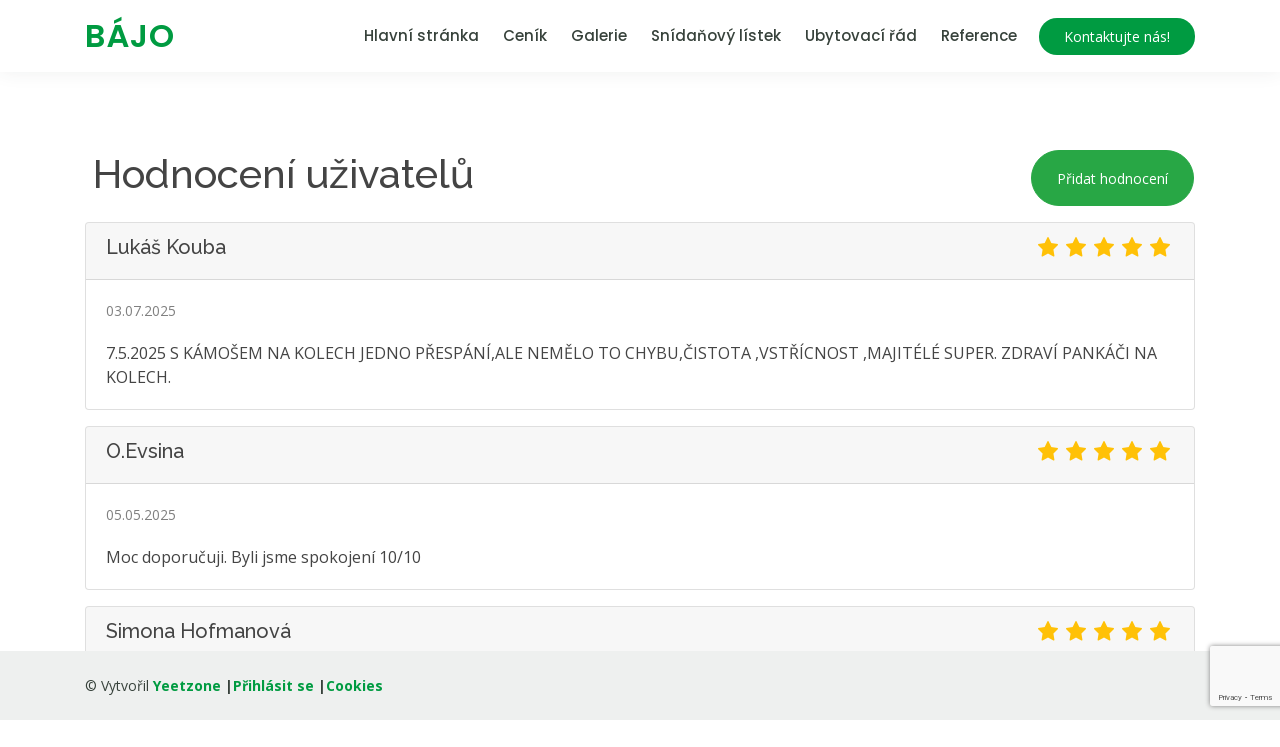

--- FILE ---
content_type: text/html; charset=UTF-8
request_url: https://www.penzionbajo.cz/reference.php
body_size: 2937
content:
 <!DOCTYPE html>
 <html lang="en">

 <head>
     <meta charset="utf-8">
     <meta content="width=device-width, initial-scale=1.0" name="viewport">

     <title>Penzion Bájo</title>
     <meta content="" name="descriptison">
     <meta content="" name="keywords">

     <!-- Favicons -->
     <link href="favicon.png" rel="icon">
     <link href="favicon.png" rel="apple-touch-icon">

     <!-- Google Fonts -->
     <link href="https://fonts.googleapis.com/css?family=Open+Sans:300,300i,400,400i,600,600i,700,700i|Raleway:300,300i,400,400i,500,500i,600,600i,700,700i|Poppins:300,300i,400,400i,500,500i,600,600i,700,700i" rel="stylesheet">

     <!-- Vendor CSS Files -->
     <link href="assets/vendor/bootstrap/css/bootstrap.min.css" rel="stylesheet">
     <link href="assets/vendor/icofont/icofont.min.css" rel="stylesheet">
     <link href="assets/vendor/boxicons/css/boxicons.min.css" rel="stylesheet">
     <link href="assets/vendor/remixicon/remixicon.css" rel="stylesheet">
     <link href="assets/vendor/owl.carousel/assets/owl.carousel.min.css" rel="stylesheet">
     <link href="assets/vendor/animate.css/animate.min.css" rel="stylesheet">
     <link href="assets/vendor/aos/aos.css" rel="stylesheet">
     <link rel="stylesheet" href="https://cdn.jsdelivr.net/npm/bootstrap-icons@1.5.0/font/bootstrap-icons.css">
     <script src="https://www.google.com/recaptcha/api.js?render=6LfoiJUpAAAAAAWBrX-_LM31_sfrZsu7w71kpWNc"></script>

     <!-- Template Main CSS File -->
     <link href="assets/css/style.css" rel="stylesheet">

 </head>

 <body>

 <!-- ======= Header ======= -->
 <header id="header" class="fixed-top">
     <div class="container d-flex align-items-center">

         <h1 class="logo mr-auto"><a href="index.php">Bájo</a></h1>
         <!-- Uncomment below if you prefer to use an image logo -->
         <!-- <a href="index.php" class="logo mr-auto"><img src="assets/img/logo.png" alt="" class="img-fluid"></a>-->

         <nav class="nav-menu d-none d-lg-block">
             <ul>

                 <li><a class="active" href="index.php">Hlavní stránka</a></li>
                 <li><a class="active" href="cenik.php">Ceník</a></li>
                 <li><a class="active" href="galerie.php">Galerie</a></li>
                 <li><a class="active" href="listek.php">Snídaňový lístek</a></li>
                 <li><a class="active" href="rad.php">Ubytovací řád</a></li>
                 <li><a class="active" href="reference.php">Reference</a></li>
             </ul>
         </nav><!-- .nav-menu -->

         <a href="contactPage.php" class="get-started-btn">Kontaktujte nás!</a>

     </div>
 </header><!-- End Header -->



     <style>
        #footer {
            position: fixed;
            bottom: 0;
            width: 100%; /* Footer height */
        }
    </style>

    <div class="container" style="width: 100%; margin-top: 150px; margin-bottom: 80px">
                    <div class="row d-flex justify-content-between mb-3 ml-2">
                <h1>Hodnocení uživatelů</h1>
                <button style="border-radius: 50px; font-size:14px; padding: 6px 25px;" type="button" id="add-reference"
                        class="btn btn-success mr-3">Přidat hodnocení
                </button>
            </div>
                        <form id="referenceForm" action="addReference.php" method="post" class="mb-5 noneVisible">
            <div class="form-row mb-1">
                <div class="col-12">
                    <label for="name" style="display: none"></label>
                    <input type="text" required name="name" id="name" class="form-control" placeholder="Jméno">
                </div>
            </div>
            <div class="form-row mb-1">
                <div>
                    <label for="stars" style="display: none"></label>
                    <input type="number" name="stars" id="stars" class="form-control" value="0" style="display: none">
                </div>
                <div class="col-9 d-flex justify-content-start text-warning" id="showStars">
                    <i class="bi bi-star p-1" style="font-size: 30px" id="star1"></i>
                    <i class="bi bi-star p-1" style="font-size: 30px" id="star2"></i>
                    <i class="bi bi-star p-1" style="font-size: 30px" id="star3"></i>
                    <i class="bi bi-star p-1" style="font-size: 30px" id="star4"></i>
                    <i class="bi bi-star p-1" style="font-size: 30px" id="star5"></i>
                </div>
            </div>

            <div class="form-row">
                <div class="form-group col-12">
                    <label for="message" style="display: none"></label>
                    <textarea style="resize: none" name="message" class="form-control" id="message" rows="3"
                              placeholder="Zpráva"></textarea>
                </div>
            </div>
            <div class="row d-fle justify-content-center">
                <button style="border-radius: 50px; font-size:14px; padding: 6px 25px;" type="button" id="send" class="btn btn-success" onclick="onClick(event)">Odeslat</button>

            </div>
            <script>
                function onClick(e) {
                    console.log("XDDD")
                    e.preventDefault();
                    grecaptcha.ready(function() {
                        grecaptcha.execute('6LfoiJUpAAAAAAWBrX-_LM31_sfrZsu7w71kpWNc', {action: 'submit'}).then(function(token) {
                            var form = document.getElementById('referenceForm');
                            // Create a hidden input to store the reCAPTCHA token
                            var tokenField = document.createElement('input');
                            tokenField.type = 'hidden';
                            tokenField.name = 'recaptcha_response';
                            tokenField.value = token;
                            form.appendChild(tokenField);

                            form.submit(); // Submit the form now that we have the token
                        });
                    });
                }
            </script>
        </form>
        
    <div class="card mb-3" style="padding-bottom: 0">
        <div class="card-header d-flex justify-content-between">
            <h5 style="display: inline-block" >Lukáš Kouba</h5>
            <h5 style="display: inline-block" class="mb-0 text-warning"><i class="bi bi-star-fill p-1"></i><i class="bi bi-star-fill p-1"></i><i class="bi bi-star-fill p-1"></i><i class="bi bi-star-fill p-1"></i><i class="bi bi-star-fill p-1"></i></h5>
        </div>
        <div class="card-body pb-0">
            <p class="m-0" style="font-size: 14px; color: grey;">03.07.2025</p>
        </div>
        <div class="card-body">
            <p class="card-text">7.5.2025 S KÁMOŠEM NA KOLECH JEDNO PŘESPÁNÍ,ALE NEMĚLO TO CHYBU,ČISTOTA ,VSTŘÍCNOST ,MAJITÉLÉ SUPER. ZDRAVÍ PANKÁČI NA KOLECH.</p>
        </div>
        </hr>

    </div>
    <div class="card mb-3" style="padding-bottom: 0">
        <div class="card-header d-flex justify-content-between">
            <h5 style="display: inline-block" >O.Evsina</h5>
            <h5 style="display: inline-block" class="mb-0 text-warning"><i class="bi bi-star-fill p-1"></i><i class="bi bi-star-fill p-1"></i><i class="bi bi-star-fill p-1"></i><i class="bi bi-star-fill p-1"></i><i class="bi bi-star-fill p-1"></i></h5>
        </div>
        <div class="card-body pb-0">
            <p class="m-0" style="font-size: 14px; color: grey;">05.05.2025</p>
        </div>
        <div class="card-body">
            <p class="card-text">Moc doporučuji. Byli jsme spokojení 10/10</p>
        </div>
        </hr>

    </div>
    <div class="card mb-3" style="padding-bottom: 0">
        <div class="card-header d-flex justify-content-between">
            <h5 style="display: inline-block" >Simona Hofmanová</h5>
            <h5 style="display: inline-block" class="mb-0 text-warning"><i class="bi bi-star-fill p-1"></i><i class="bi bi-star-fill p-1"></i><i class="bi bi-star-fill p-1"></i><i class="bi bi-star-fill p-1"></i><i class="bi bi-star-fill p-1"></i></h5>
        </div>
        <div class="card-body pb-0">
            <p class="m-0" style="font-size: 14px; color: grey;">12. 8. 2024</p>
        </div>
        <div class="card-body">
            <p class="card-text">Naprostá spokojenost a vhodné i pro pejska</p>
        </div>
        </hr>

    </div>
    <div class="card mb-3" style="padding-bottom: 0">
        <div class="card-header d-flex justify-content-between">
            <h5 style="display: inline-block" >Milada Hoffmannová</h5>
            <h5 style="display: inline-block" class="mb-0 text-warning"><i class="bi bi-star-fill p-1"></i><i class="bi bi-star-fill p-1"></i><i class="bi bi-star-fill p-1"></i><i class="bi bi-star-fill p-1"></i><i class="bi bi-star-fill p-1"></i></h5>
        </div>
        <div class="card-body pb-0">
            <p class="m-0" style="font-size: 14px; color: grey;">12. 8. 2024</p>
        </div>
        <div class="card-body">
            <p class="card-text">Mohu říct jenom to nejlepší 😃</p>
        </div>
        </hr>

    </div>
    <div class="card mb-3" style="padding-bottom: 0">
        <div class="card-header d-flex justify-content-between">
            <h5 style="display: inline-block" >Jindřich a Jaroslava Plzeň</h5>
            <h5 style="display: inline-block" class="mb-0 text-warning"><i class="bi bi-star-fill p-1"></i><i class="bi bi-star-fill p-1"></i><i class="bi bi-star-fill p-1"></i><i class="bi bi-star-fill p-1"></i><i class="bi bi-star-fill p-1"></i></h5>
        </div>
        <div class="card-body pb-0">
            <p class="m-0" style="font-size: 14px; color: grey;">28.6. 2023</p>
        </div>
        <div class="card-body">
            <p class="card-text">Perfektní ubytování, čistota, vstřícné a profesionální jednání, milý a lidský přístup. Můžeme vřele doporučit.

 </p>
        </div>
        </hr>

    </div>
    <div class="card mb-3" style="padding-bottom: 0">
        <div class="card-header d-flex justify-content-between">
            <h5 style="display: inline-block" >Zdeňka, Plzeň</h5>
            <h5 style="display: inline-block" class="mb-0 text-warning"><i class="bi bi-star-fill p-1"></i><i class="bi bi-star-fill p-1"></i><i class="bi bi-star-fill p-1"></i><i class="bi bi-star-fill p-1"></i><i class="bi bi-star-fill p-1"></i></h5>
        </div>
        <div class="card-body pb-0">
            <p class="m-0" style="font-size: 14px; color: grey;">8.4. 2021</p>
        </div>
        <div class="card-body">
            <p class="card-text">Absolutni spokojenost. Vse perfektni. Vhodne pro cyklisty (blizke cyklostezky) , cca 10 minut do centra Chebu, kousek do Frantiskovych lazni i okoli. Vrele doporucuji.</p>
        </div>
        </hr>

    </div>    </div>


            <footer id="footer">



                <div class="container d-md-flex py-4">

                    <div class="mr-md-auto text-center text-md-left">
                        <div class="copyright">
                            &copy; Vytvořil  <strong><span><a href="https://www.yeetzone.com" style="color: #009b41;">Yeetzone</a> </span>
                                                                    |<a
                                            href="/login.php" style="color: #009b41;">Přihlásit se</a>
                                                                |<a
                                            href="/cookies.php" style="color: #009b41;">Cookies</a>
                                        </strong>
                        </div>

                    </div>
                </div>
            </footer><!-- End Footer -->

            <a href="#" class="back-to-top"><i class="bx bx-up-arrow-alt"></i></a>
            <div id="preloader"></div>

            <!-- Vendor JS Files -->
            <script src="assets/vendor/jquery/jquery.min.js"></script>
            <script src="assets/vendor/bootstrap/js/bootstrap.bundle.min.js"></script>
            <script src="assets/vendor/php-email-form/validate.js"></script>
            <script src="assets/vendor/waypoints/jquery.waypoints.min.js"></script>
            <script src="assets/vendor/counterup/counterup.min.js"></script>
            <script src="assets/vendor/owl.carousel/owl.carousel.min.js"></script>
            <script src="assets/vendor/aos/aos.js"></script>

            <script id="Cookiebot" src="https://consent.cookiebot.com/uc.js" data-cbid="b9b4cad5-36ee-4690-a924-1982cb760dd0" data-blockingmode="auto" type="text/javascript"></script>

            <!-- Template Main JS File -->
            <script src="assets/js/main.js"></script>

            </body>

            </html>





--- FILE ---
content_type: text/html; charset=utf-8
request_url: https://www.google.com/recaptcha/api2/anchor?ar=1&k=6LfoiJUpAAAAAAWBrX-_LM31_sfrZsu7w71kpWNc&co=aHR0cHM6Ly93d3cucGVuemlvbmJham8uY3o6NDQz&hl=en&v=PoyoqOPhxBO7pBk68S4YbpHZ&size=invisible&anchor-ms=20000&execute-ms=30000&cb=ha2tljta2uw0
body_size: 48647
content:
<!DOCTYPE HTML><html dir="ltr" lang="en"><head><meta http-equiv="Content-Type" content="text/html; charset=UTF-8">
<meta http-equiv="X-UA-Compatible" content="IE=edge">
<title>reCAPTCHA</title>
<style type="text/css">
/* cyrillic-ext */
@font-face {
  font-family: 'Roboto';
  font-style: normal;
  font-weight: 400;
  font-stretch: 100%;
  src: url(//fonts.gstatic.com/s/roboto/v48/KFO7CnqEu92Fr1ME7kSn66aGLdTylUAMa3GUBHMdazTgWw.woff2) format('woff2');
  unicode-range: U+0460-052F, U+1C80-1C8A, U+20B4, U+2DE0-2DFF, U+A640-A69F, U+FE2E-FE2F;
}
/* cyrillic */
@font-face {
  font-family: 'Roboto';
  font-style: normal;
  font-weight: 400;
  font-stretch: 100%;
  src: url(//fonts.gstatic.com/s/roboto/v48/KFO7CnqEu92Fr1ME7kSn66aGLdTylUAMa3iUBHMdazTgWw.woff2) format('woff2');
  unicode-range: U+0301, U+0400-045F, U+0490-0491, U+04B0-04B1, U+2116;
}
/* greek-ext */
@font-face {
  font-family: 'Roboto';
  font-style: normal;
  font-weight: 400;
  font-stretch: 100%;
  src: url(//fonts.gstatic.com/s/roboto/v48/KFO7CnqEu92Fr1ME7kSn66aGLdTylUAMa3CUBHMdazTgWw.woff2) format('woff2');
  unicode-range: U+1F00-1FFF;
}
/* greek */
@font-face {
  font-family: 'Roboto';
  font-style: normal;
  font-weight: 400;
  font-stretch: 100%;
  src: url(//fonts.gstatic.com/s/roboto/v48/KFO7CnqEu92Fr1ME7kSn66aGLdTylUAMa3-UBHMdazTgWw.woff2) format('woff2');
  unicode-range: U+0370-0377, U+037A-037F, U+0384-038A, U+038C, U+038E-03A1, U+03A3-03FF;
}
/* math */
@font-face {
  font-family: 'Roboto';
  font-style: normal;
  font-weight: 400;
  font-stretch: 100%;
  src: url(//fonts.gstatic.com/s/roboto/v48/KFO7CnqEu92Fr1ME7kSn66aGLdTylUAMawCUBHMdazTgWw.woff2) format('woff2');
  unicode-range: U+0302-0303, U+0305, U+0307-0308, U+0310, U+0312, U+0315, U+031A, U+0326-0327, U+032C, U+032F-0330, U+0332-0333, U+0338, U+033A, U+0346, U+034D, U+0391-03A1, U+03A3-03A9, U+03B1-03C9, U+03D1, U+03D5-03D6, U+03F0-03F1, U+03F4-03F5, U+2016-2017, U+2034-2038, U+203C, U+2040, U+2043, U+2047, U+2050, U+2057, U+205F, U+2070-2071, U+2074-208E, U+2090-209C, U+20D0-20DC, U+20E1, U+20E5-20EF, U+2100-2112, U+2114-2115, U+2117-2121, U+2123-214F, U+2190, U+2192, U+2194-21AE, U+21B0-21E5, U+21F1-21F2, U+21F4-2211, U+2213-2214, U+2216-22FF, U+2308-230B, U+2310, U+2319, U+231C-2321, U+2336-237A, U+237C, U+2395, U+239B-23B7, U+23D0, U+23DC-23E1, U+2474-2475, U+25AF, U+25B3, U+25B7, U+25BD, U+25C1, U+25CA, U+25CC, U+25FB, U+266D-266F, U+27C0-27FF, U+2900-2AFF, U+2B0E-2B11, U+2B30-2B4C, U+2BFE, U+3030, U+FF5B, U+FF5D, U+1D400-1D7FF, U+1EE00-1EEFF;
}
/* symbols */
@font-face {
  font-family: 'Roboto';
  font-style: normal;
  font-weight: 400;
  font-stretch: 100%;
  src: url(//fonts.gstatic.com/s/roboto/v48/KFO7CnqEu92Fr1ME7kSn66aGLdTylUAMaxKUBHMdazTgWw.woff2) format('woff2');
  unicode-range: U+0001-000C, U+000E-001F, U+007F-009F, U+20DD-20E0, U+20E2-20E4, U+2150-218F, U+2190, U+2192, U+2194-2199, U+21AF, U+21E6-21F0, U+21F3, U+2218-2219, U+2299, U+22C4-22C6, U+2300-243F, U+2440-244A, U+2460-24FF, U+25A0-27BF, U+2800-28FF, U+2921-2922, U+2981, U+29BF, U+29EB, U+2B00-2BFF, U+4DC0-4DFF, U+FFF9-FFFB, U+10140-1018E, U+10190-1019C, U+101A0, U+101D0-101FD, U+102E0-102FB, U+10E60-10E7E, U+1D2C0-1D2D3, U+1D2E0-1D37F, U+1F000-1F0FF, U+1F100-1F1AD, U+1F1E6-1F1FF, U+1F30D-1F30F, U+1F315, U+1F31C, U+1F31E, U+1F320-1F32C, U+1F336, U+1F378, U+1F37D, U+1F382, U+1F393-1F39F, U+1F3A7-1F3A8, U+1F3AC-1F3AF, U+1F3C2, U+1F3C4-1F3C6, U+1F3CA-1F3CE, U+1F3D4-1F3E0, U+1F3ED, U+1F3F1-1F3F3, U+1F3F5-1F3F7, U+1F408, U+1F415, U+1F41F, U+1F426, U+1F43F, U+1F441-1F442, U+1F444, U+1F446-1F449, U+1F44C-1F44E, U+1F453, U+1F46A, U+1F47D, U+1F4A3, U+1F4B0, U+1F4B3, U+1F4B9, U+1F4BB, U+1F4BF, U+1F4C8-1F4CB, U+1F4D6, U+1F4DA, U+1F4DF, U+1F4E3-1F4E6, U+1F4EA-1F4ED, U+1F4F7, U+1F4F9-1F4FB, U+1F4FD-1F4FE, U+1F503, U+1F507-1F50B, U+1F50D, U+1F512-1F513, U+1F53E-1F54A, U+1F54F-1F5FA, U+1F610, U+1F650-1F67F, U+1F687, U+1F68D, U+1F691, U+1F694, U+1F698, U+1F6AD, U+1F6B2, U+1F6B9-1F6BA, U+1F6BC, U+1F6C6-1F6CF, U+1F6D3-1F6D7, U+1F6E0-1F6EA, U+1F6F0-1F6F3, U+1F6F7-1F6FC, U+1F700-1F7FF, U+1F800-1F80B, U+1F810-1F847, U+1F850-1F859, U+1F860-1F887, U+1F890-1F8AD, U+1F8B0-1F8BB, U+1F8C0-1F8C1, U+1F900-1F90B, U+1F93B, U+1F946, U+1F984, U+1F996, U+1F9E9, U+1FA00-1FA6F, U+1FA70-1FA7C, U+1FA80-1FA89, U+1FA8F-1FAC6, U+1FACE-1FADC, U+1FADF-1FAE9, U+1FAF0-1FAF8, U+1FB00-1FBFF;
}
/* vietnamese */
@font-face {
  font-family: 'Roboto';
  font-style: normal;
  font-weight: 400;
  font-stretch: 100%;
  src: url(//fonts.gstatic.com/s/roboto/v48/KFO7CnqEu92Fr1ME7kSn66aGLdTylUAMa3OUBHMdazTgWw.woff2) format('woff2');
  unicode-range: U+0102-0103, U+0110-0111, U+0128-0129, U+0168-0169, U+01A0-01A1, U+01AF-01B0, U+0300-0301, U+0303-0304, U+0308-0309, U+0323, U+0329, U+1EA0-1EF9, U+20AB;
}
/* latin-ext */
@font-face {
  font-family: 'Roboto';
  font-style: normal;
  font-weight: 400;
  font-stretch: 100%;
  src: url(//fonts.gstatic.com/s/roboto/v48/KFO7CnqEu92Fr1ME7kSn66aGLdTylUAMa3KUBHMdazTgWw.woff2) format('woff2');
  unicode-range: U+0100-02BA, U+02BD-02C5, U+02C7-02CC, U+02CE-02D7, U+02DD-02FF, U+0304, U+0308, U+0329, U+1D00-1DBF, U+1E00-1E9F, U+1EF2-1EFF, U+2020, U+20A0-20AB, U+20AD-20C0, U+2113, U+2C60-2C7F, U+A720-A7FF;
}
/* latin */
@font-face {
  font-family: 'Roboto';
  font-style: normal;
  font-weight: 400;
  font-stretch: 100%;
  src: url(//fonts.gstatic.com/s/roboto/v48/KFO7CnqEu92Fr1ME7kSn66aGLdTylUAMa3yUBHMdazQ.woff2) format('woff2');
  unicode-range: U+0000-00FF, U+0131, U+0152-0153, U+02BB-02BC, U+02C6, U+02DA, U+02DC, U+0304, U+0308, U+0329, U+2000-206F, U+20AC, U+2122, U+2191, U+2193, U+2212, U+2215, U+FEFF, U+FFFD;
}
/* cyrillic-ext */
@font-face {
  font-family: 'Roboto';
  font-style: normal;
  font-weight: 500;
  font-stretch: 100%;
  src: url(//fonts.gstatic.com/s/roboto/v48/KFO7CnqEu92Fr1ME7kSn66aGLdTylUAMa3GUBHMdazTgWw.woff2) format('woff2');
  unicode-range: U+0460-052F, U+1C80-1C8A, U+20B4, U+2DE0-2DFF, U+A640-A69F, U+FE2E-FE2F;
}
/* cyrillic */
@font-face {
  font-family: 'Roboto';
  font-style: normal;
  font-weight: 500;
  font-stretch: 100%;
  src: url(//fonts.gstatic.com/s/roboto/v48/KFO7CnqEu92Fr1ME7kSn66aGLdTylUAMa3iUBHMdazTgWw.woff2) format('woff2');
  unicode-range: U+0301, U+0400-045F, U+0490-0491, U+04B0-04B1, U+2116;
}
/* greek-ext */
@font-face {
  font-family: 'Roboto';
  font-style: normal;
  font-weight: 500;
  font-stretch: 100%;
  src: url(//fonts.gstatic.com/s/roboto/v48/KFO7CnqEu92Fr1ME7kSn66aGLdTylUAMa3CUBHMdazTgWw.woff2) format('woff2');
  unicode-range: U+1F00-1FFF;
}
/* greek */
@font-face {
  font-family: 'Roboto';
  font-style: normal;
  font-weight: 500;
  font-stretch: 100%;
  src: url(//fonts.gstatic.com/s/roboto/v48/KFO7CnqEu92Fr1ME7kSn66aGLdTylUAMa3-UBHMdazTgWw.woff2) format('woff2');
  unicode-range: U+0370-0377, U+037A-037F, U+0384-038A, U+038C, U+038E-03A1, U+03A3-03FF;
}
/* math */
@font-face {
  font-family: 'Roboto';
  font-style: normal;
  font-weight: 500;
  font-stretch: 100%;
  src: url(//fonts.gstatic.com/s/roboto/v48/KFO7CnqEu92Fr1ME7kSn66aGLdTylUAMawCUBHMdazTgWw.woff2) format('woff2');
  unicode-range: U+0302-0303, U+0305, U+0307-0308, U+0310, U+0312, U+0315, U+031A, U+0326-0327, U+032C, U+032F-0330, U+0332-0333, U+0338, U+033A, U+0346, U+034D, U+0391-03A1, U+03A3-03A9, U+03B1-03C9, U+03D1, U+03D5-03D6, U+03F0-03F1, U+03F4-03F5, U+2016-2017, U+2034-2038, U+203C, U+2040, U+2043, U+2047, U+2050, U+2057, U+205F, U+2070-2071, U+2074-208E, U+2090-209C, U+20D0-20DC, U+20E1, U+20E5-20EF, U+2100-2112, U+2114-2115, U+2117-2121, U+2123-214F, U+2190, U+2192, U+2194-21AE, U+21B0-21E5, U+21F1-21F2, U+21F4-2211, U+2213-2214, U+2216-22FF, U+2308-230B, U+2310, U+2319, U+231C-2321, U+2336-237A, U+237C, U+2395, U+239B-23B7, U+23D0, U+23DC-23E1, U+2474-2475, U+25AF, U+25B3, U+25B7, U+25BD, U+25C1, U+25CA, U+25CC, U+25FB, U+266D-266F, U+27C0-27FF, U+2900-2AFF, U+2B0E-2B11, U+2B30-2B4C, U+2BFE, U+3030, U+FF5B, U+FF5D, U+1D400-1D7FF, U+1EE00-1EEFF;
}
/* symbols */
@font-face {
  font-family: 'Roboto';
  font-style: normal;
  font-weight: 500;
  font-stretch: 100%;
  src: url(//fonts.gstatic.com/s/roboto/v48/KFO7CnqEu92Fr1ME7kSn66aGLdTylUAMaxKUBHMdazTgWw.woff2) format('woff2');
  unicode-range: U+0001-000C, U+000E-001F, U+007F-009F, U+20DD-20E0, U+20E2-20E4, U+2150-218F, U+2190, U+2192, U+2194-2199, U+21AF, U+21E6-21F0, U+21F3, U+2218-2219, U+2299, U+22C4-22C6, U+2300-243F, U+2440-244A, U+2460-24FF, U+25A0-27BF, U+2800-28FF, U+2921-2922, U+2981, U+29BF, U+29EB, U+2B00-2BFF, U+4DC0-4DFF, U+FFF9-FFFB, U+10140-1018E, U+10190-1019C, U+101A0, U+101D0-101FD, U+102E0-102FB, U+10E60-10E7E, U+1D2C0-1D2D3, U+1D2E0-1D37F, U+1F000-1F0FF, U+1F100-1F1AD, U+1F1E6-1F1FF, U+1F30D-1F30F, U+1F315, U+1F31C, U+1F31E, U+1F320-1F32C, U+1F336, U+1F378, U+1F37D, U+1F382, U+1F393-1F39F, U+1F3A7-1F3A8, U+1F3AC-1F3AF, U+1F3C2, U+1F3C4-1F3C6, U+1F3CA-1F3CE, U+1F3D4-1F3E0, U+1F3ED, U+1F3F1-1F3F3, U+1F3F5-1F3F7, U+1F408, U+1F415, U+1F41F, U+1F426, U+1F43F, U+1F441-1F442, U+1F444, U+1F446-1F449, U+1F44C-1F44E, U+1F453, U+1F46A, U+1F47D, U+1F4A3, U+1F4B0, U+1F4B3, U+1F4B9, U+1F4BB, U+1F4BF, U+1F4C8-1F4CB, U+1F4D6, U+1F4DA, U+1F4DF, U+1F4E3-1F4E6, U+1F4EA-1F4ED, U+1F4F7, U+1F4F9-1F4FB, U+1F4FD-1F4FE, U+1F503, U+1F507-1F50B, U+1F50D, U+1F512-1F513, U+1F53E-1F54A, U+1F54F-1F5FA, U+1F610, U+1F650-1F67F, U+1F687, U+1F68D, U+1F691, U+1F694, U+1F698, U+1F6AD, U+1F6B2, U+1F6B9-1F6BA, U+1F6BC, U+1F6C6-1F6CF, U+1F6D3-1F6D7, U+1F6E0-1F6EA, U+1F6F0-1F6F3, U+1F6F7-1F6FC, U+1F700-1F7FF, U+1F800-1F80B, U+1F810-1F847, U+1F850-1F859, U+1F860-1F887, U+1F890-1F8AD, U+1F8B0-1F8BB, U+1F8C0-1F8C1, U+1F900-1F90B, U+1F93B, U+1F946, U+1F984, U+1F996, U+1F9E9, U+1FA00-1FA6F, U+1FA70-1FA7C, U+1FA80-1FA89, U+1FA8F-1FAC6, U+1FACE-1FADC, U+1FADF-1FAE9, U+1FAF0-1FAF8, U+1FB00-1FBFF;
}
/* vietnamese */
@font-face {
  font-family: 'Roboto';
  font-style: normal;
  font-weight: 500;
  font-stretch: 100%;
  src: url(//fonts.gstatic.com/s/roboto/v48/KFO7CnqEu92Fr1ME7kSn66aGLdTylUAMa3OUBHMdazTgWw.woff2) format('woff2');
  unicode-range: U+0102-0103, U+0110-0111, U+0128-0129, U+0168-0169, U+01A0-01A1, U+01AF-01B0, U+0300-0301, U+0303-0304, U+0308-0309, U+0323, U+0329, U+1EA0-1EF9, U+20AB;
}
/* latin-ext */
@font-face {
  font-family: 'Roboto';
  font-style: normal;
  font-weight: 500;
  font-stretch: 100%;
  src: url(//fonts.gstatic.com/s/roboto/v48/KFO7CnqEu92Fr1ME7kSn66aGLdTylUAMa3KUBHMdazTgWw.woff2) format('woff2');
  unicode-range: U+0100-02BA, U+02BD-02C5, U+02C7-02CC, U+02CE-02D7, U+02DD-02FF, U+0304, U+0308, U+0329, U+1D00-1DBF, U+1E00-1E9F, U+1EF2-1EFF, U+2020, U+20A0-20AB, U+20AD-20C0, U+2113, U+2C60-2C7F, U+A720-A7FF;
}
/* latin */
@font-face {
  font-family: 'Roboto';
  font-style: normal;
  font-weight: 500;
  font-stretch: 100%;
  src: url(//fonts.gstatic.com/s/roboto/v48/KFO7CnqEu92Fr1ME7kSn66aGLdTylUAMa3yUBHMdazQ.woff2) format('woff2');
  unicode-range: U+0000-00FF, U+0131, U+0152-0153, U+02BB-02BC, U+02C6, U+02DA, U+02DC, U+0304, U+0308, U+0329, U+2000-206F, U+20AC, U+2122, U+2191, U+2193, U+2212, U+2215, U+FEFF, U+FFFD;
}
/* cyrillic-ext */
@font-face {
  font-family: 'Roboto';
  font-style: normal;
  font-weight: 900;
  font-stretch: 100%;
  src: url(//fonts.gstatic.com/s/roboto/v48/KFO7CnqEu92Fr1ME7kSn66aGLdTylUAMa3GUBHMdazTgWw.woff2) format('woff2');
  unicode-range: U+0460-052F, U+1C80-1C8A, U+20B4, U+2DE0-2DFF, U+A640-A69F, U+FE2E-FE2F;
}
/* cyrillic */
@font-face {
  font-family: 'Roboto';
  font-style: normal;
  font-weight: 900;
  font-stretch: 100%;
  src: url(//fonts.gstatic.com/s/roboto/v48/KFO7CnqEu92Fr1ME7kSn66aGLdTylUAMa3iUBHMdazTgWw.woff2) format('woff2');
  unicode-range: U+0301, U+0400-045F, U+0490-0491, U+04B0-04B1, U+2116;
}
/* greek-ext */
@font-face {
  font-family: 'Roboto';
  font-style: normal;
  font-weight: 900;
  font-stretch: 100%;
  src: url(//fonts.gstatic.com/s/roboto/v48/KFO7CnqEu92Fr1ME7kSn66aGLdTylUAMa3CUBHMdazTgWw.woff2) format('woff2');
  unicode-range: U+1F00-1FFF;
}
/* greek */
@font-face {
  font-family: 'Roboto';
  font-style: normal;
  font-weight: 900;
  font-stretch: 100%;
  src: url(//fonts.gstatic.com/s/roboto/v48/KFO7CnqEu92Fr1ME7kSn66aGLdTylUAMa3-UBHMdazTgWw.woff2) format('woff2');
  unicode-range: U+0370-0377, U+037A-037F, U+0384-038A, U+038C, U+038E-03A1, U+03A3-03FF;
}
/* math */
@font-face {
  font-family: 'Roboto';
  font-style: normal;
  font-weight: 900;
  font-stretch: 100%;
  src: url(//fonts.gstatic.com/s/roboto/v48/KFO7CnqEu92Fr1ME7kSn66aGLdTylUAMawCUBHMdazTgWw.woff2) format('woff2');
  unicode-range: U+0302-0303, U+0305, U+0307-0308, U+0310, U+0312, U+0315, U+031A, U+0326-0327, U+032C, U+032F-0330, U+0332-0333, U+0338, U+033A, U+0346, U+034D, U+0391-03A1, U+03A3-03A9, U+03B1-03C9, U+03D1, U+03D5-03D6, U+03F0-03F1, U+03F4-03F5, U+2016-2017, U+2034-2038, U+203C, U+2040, U+2043, U+2047, U+2050, U+2057, U+205F, U+2070-2071, U+2074-208E, U+2090-209C, U+20D0-20DC, U+20E1, U+20E5-20EF, U+2100-2112, U+2114-2115, U+2117-2121, U+2123-214F, U+2190, U+2192, U+2194-21AE, U+21B0-21E5, U+21F1-21F2, U+21F4-2211, U+2213-2214, U+2216-22FF, U+2308-230B, U+2310, U+2319, U+231C-2321, U+2336-237A, U+237C, U+2395, U+239B-23B7, U+23D0, U+23DC-23E1, U+2474-2475, U+25AF, U+25B3, U+25B7, U+25BD, U+25C1, U+25CA, U+25CC, U+25FB, U+266D-266F, U+27C0-27FF, U+2900-2AFF, U+2B0E-2B11, U+2B30-2B4C, U+2BFE, U+3030, U+FF5B, U+FF5D, U+1D400-1D7FF, U+1EE00-1EEFF;
}
/* symbols */
@font-face {
  font-family: 'Roboto';
  font-style: normal;
  font-weight: 900;
  font-stretch: 100%;
  src: url(//fonts.gstatic.com/s/roboto/v48/KFO7CnqEu92Fr1ME7kSn66aGLdTylUAMaxKUBHMdazTgWw.woff2) format('woff2');
  unicode-range: U+0001-000C, U+000E-001F, U+007F-009F, U+20DD-20E0, U+20E2-20E4, U+2150-218F, U+2190, U+2192, U+2194-2199, U+21AF, U+21E6-21F0, U+21F3, U+2218-2219, U+2299, U+22C4-22C6, U+2300-243F, U+2440-244A, U+2460-24FF, U+25A0-27BF, U+2800-28FF, U+2921-2922, U+2981, U+29BF, U+29EB, U+2B00-2BFF, U+4DC0-4DFF, U+FFF9-FFFB, U+10140-1018E, U+10190-1019C, U+101A0, U+101D0-101FD, U+102E0-102FB, U+10E60-10E7E, U+1D2C0-1D2D3, U+1D2E0-1D37F, U+1F000-1F0FF, U+1F100-1F1AD, U+1F1E6-1F1FF, U+1F30D-1F30F, U+1F315, U+1F31C, U+1F31E, U+1F320-1F32C, U+1F336, U+1F378, U+1F37D, U+1F382, U+1F393-1F39F, U+1F3A7-1F3A8, U+1F3AC-1F3AF, U+1F3C2, U+1F3C4-1F3C6, U+1F3CA-1F3CE, U+1F3D4-1F3E0, U+1F3ED, U+1F3F1-1F3F3, U+1F3F5-1F3F7, U+1F408, U+1F415, U+1F41F, U+1F426, U+1F43F, U+1F441-1F442, U+1F444, U+1F446-1F449, U+1F44C-1F44E, U+1F453, U+1F46A, U+1F47D, U+1F4A3, U+1F4B0, U+1F4B3, U+1F4B9, U+1F4BB, U+1F4BF, U+1F4C8-1F4CB, U+1F4D6, U+1F4DA, U+1F4DF, U+1F4E3-1F4E6, U+1F4EA-1F4ED, U+1F4F7, U+1F4F9-1F4FB, U+1F4FD-1F4FE, U+1F503, U+1F507-1F50B, U+1F50D, U+1F512-1F513, U+1F53E-1F54A, U+1F54F-1F5FA, U+1F610, U+1F650-1F67F, U+1F687, U+1F68D, U+1F691, U+1F694, U+1F698, U+1F6AD, U+1F6B2, U+1F6B9-1F6BA, U+1F6BC, U+1F6C6-1F6CF, U+1F6D3-1F6D7, U+1F6E0-1F6EA, U+1F6F0-1F6F3, U+1F6F7-1F6FC, U+1F700-1F7FF, U+1F800-1F80B, U+1F810-1F847, U+1F850-1F859, U+1F860-1F887, U+1F890-1F8AD, U+1F8B0-1F8BB, U+1F8C0-1F8C1, U+1F900-1F90B, U+1F93B, U+1F946, U+1F984, U+1F996, U+1F9E9, U+1FA00-1FA6F, U+1FA70-1FA7C, U+1FA80-1FA89, U+1FA8F-1FAC6, U+1FACE-1FADC, U+1FADF-1FAE9, U+1FAF0-1FAF8, U+1FB00-1FBFF;
}
/* vietnamese */
@font-face {
  font-family: 'Roboto';
  font-style: normal;
  font-weight: 900;
  font-stretch: 100%;
  src: url(//fonts.gstatic.com/s/roboto/v48/KFO7CnqEu92Fr1ME7kSn66aGLdTylUAMa3OUBHMdazTgWw.woff2) format('woff2');
  unicode-range: U+0102-0103, U+0110-0111, U+0128-0129, U+0168-0169, U+01A0-01A1, U+01AF-01B0, U+0300-0301, U+0303-0304, U+0308-0309, U+0323, U+0329, U+1EA0-1EF9, U+20AB;
}
/* latin-ext */
@font-face {
  font-family: 'Roboto';
  font-style: normal;
  font-weight: 900;
  font-stretch: 100%;
  src: url(//fonts.gstatic.com/s/roboto/v48/KFO7CnqEu92Fr1ME7kSn66aGLdTylUAMa3KUBHMdazTgWw.woff2) format('woff2');
  unicode-range: U+0100-02BA, U+02BD-02C5, U+02C7-02CC, U+02CE-02D7, U+02DD-02FF, U+0304, U+0308, U+0329, U+1D00-1DBF, U+1E00-1E9F, U+1EF2-1EFF, U+2020, U+20A0-20AB, U+20AD-20C0, U+2113, U+2C60-2C7F, U+A720-A7FF;
}
/* latin */
@font-face {
  font-family: 'Roboto';
  font-style: normal;
  font-weight: 900;
  font-stretch: 100%;
  src: url(//fonts.gstatic.com/s/roboto/v48/KFO7CnqEu92Fr1ME7kSn66aGLdTylUAMa3yUBHMdazQ.woff2) format('woff2');
  unicode-range: U+0000-00FF, U+0131, U+0152-0153, U+02BB-02BC, U+02C6, U+02DA, U+02DC, U+0304, U+0308, U+0329, U+2000-206F, U+20AC, U+2122, U+2191, U+2193, U+2212, U+2215, U+FEFF, U+FFFD;
}

</style>
<link rel="stylesheet" type="text/css" href="https://www.gstatic.com/recaptcha/releases/PoyoqOPhxBO7pBk68S4YbpHZ/styles__ltr.css">
<script nonce="XuJ4WpIKGAKkCw4Q80IDzQ" type="text/javascript">window['__recaptcha_api'] = 'https://www.google.com/recaptcha/api2/';</script>
<script type="text/javascript" src="https://www.gstatic.com/recaptcha/releases/PoyoqOPhxBO7pBk68S4YbpHZ/recaptcha__en.js" nonce="XuJ4WpIKGAKkCw4Q80IDzQ">
      
    </script></head>
<body><div id="rc-anchor-alert" class="rc-anchor-alert"></div>
<input type="hidden" id="recaptcha-token" value="[base64]">
<script type="text/javascript" nonce="XuJ4WpIKGAKkCw4Q80IDzQ">
      recaptcha.anchor.Main.init("[\x22ainput\x22,[\x22bgdata\x22,\x22\x22,\[base64]/[base64]/[base64]/[base64]/[base64]/[base64]/KGcoTywyNTMsTy5PKSxVRyhPLEMpKTpnKE8sMjUzLEMpLE8pKSxsKSksTykpfSxieT1mdW5jdGlvbihDLE8sdSxsKXtmb3IobD0odT1SKEMpLDApO08+MDtPLS0pbD1sPDw4fFooQyk7ZyhDLHUsbCl9LFVHPWZ1bmN0aW9uKEMsTyl7Qy5pLmxlbmd0aD4xMDQ/[base64]/[base64]/[base64]/[base64]/[base64]/[base64]/[base64]\\u003d\x22,\[base64]\\u003d\x22,\x22w7bClSMIGSAjw6fCvUwbw6sjw4QrwrDCqMOaw6rCnyRfw5QfGcKXIsO2ccKWfsKscVPCkQJjXB5cwp7CtMO3d8OoFhfDh8KVV8Omw6J9wonCs3nCo8O3woHCuiDCpMKKwrLDrWTDiGbCrcOWw4DDj8KQPMOHGsKhw4JtNMKxwpMUw6DCi8KWSMOBwovDjE1/[base64]/IEkowqzDlRLCk8KGw5klwolhGkrCi8OrbcO4figkNsOow5jCnmzDjkzCv8K9TcKpw6lqw6bCvig9w7kcwqTDs8OBcTM3w41TTMKZNcO1Pz9ow7LDpsOUWzJ4wrjCi1Amw6ZCCMKwwqM8wrdAw58VOMKuw5kvw7wVRiR4ZMOTwpI/wpbCtl0TZmfDsR1Wwq/[base64]/DtSYHwoxgw5TDhMOBwrvDiU/[base64]/woXDqcOxX2LCmRPCoEfCni7CrsK6X8KAwoo6G8Krf8O1w4EYYsKywq5qOMKkw7J3YjLDj8K4WcOVw45Ywq1rD8K0wqzDm8OuwpXCpsO6RBVOUkJNwqMsSVnCmGNiw4jCkEs3eEfDhcK5ETQ3IHnDvsOAw68Ww4TDgVbDk0jDpSHCssOnYHkpOUU6O0gQd8Kpw49/MwIdUsO8YMOvIcOew5sBTVA0QgN7wpfCucO4Rl0FDizDgsKOw6Aiw7nDhCByw6sZSA03bMKYwr4EPsKLJ2l6wozDp8KTwp8qwp4Jw6kvHcOiw6PCo8OEMcOKZH1EwpLCj8Otw5/[base64]/FA/CrsKRw4PDr17CmcK7WsOIVhZDwp7CnAlNSQwmwqFiw47Cl8OWwo/[base64]/wrjCoy4yacOIw4p3wpTCjz/DgMKePMOmBMKNCArDnzDCrMONw6nCrxUxRMORw4PCksOaSHvDvcOuwqwCwprDvcO/E8OKw4bClsK+w6bCusKJw7LDqMOsS8KNwqzDp0hOYVfCsMK5wpPDnMO6BiB/[base64]/[base64]/CvsKGVGsuwpFJPcOiPl84VcKSA8O1w47Dp8KQw7LCssOJIcKlcCR0w6fCisKkw5ZswrbDrETCtMOJwqPCp2/CrxzDhFIKw4/DrFB8w5fDtgrDhGljwovDuUbDhcOKewPCmMK9woMsc8KrGF80FsKewqo+w6DCg8Orw67Ctz05cMOCw67DjcK0wphbwrlyUsKlQhbDhGDDqcOUwrTCiMKBw5VTwrLDiCzCmy/CvsO9w7w+bzJkS1bDlXbCnlvDssKFwqjDi8OcIMO7bsOxw4oGAcKMwpdbw6BTwqVqwp9PDsO7w6/CrDHCo8KGd0kbDsKzwrPDkAt+wrZoSMKtHMOIfDHCl2lNKlXCtzdvw5M/[base64]/CpMKuwqrChcOxKFbDmMK3GEjCo0jDsxXDl8K/w7Nxb8O3dT9aGgd9G1Qww5PCjyAGw6jDsm/DqcO7wpoTw5TCsiwgAR/[base64]/CkUwdTsKiQ8KlbsKHw6zDhmF4FcOzw7vCv8K8w4nCnsKww53DpmZdwpMnTgfClsKIw6odCsKtREpqwq08ZMO2worCgGoZwrjCgTnDn8ODw7EuFi/DnsOlwqc9dGnDmsOTWcKQT8Ovw5U7w6kmIgjDnMOnfsOTOMOpF03DrUo+woXCnsOyKmrCpE/[base64]/TMOzwoDCrnjCicO6GcK/wqzDj8Ozw6nCixjDvMOuwrBbL8O/PnI1HMOfKkXDtF9mbcOhZcKjwp04YsK+wqnDl0UVOgQDw4Ymw4rDiMOHwovDsMKadQ4VV8KWw7p4worCrgU4d8K9wrrDqMONAxEHD8OmwpcFwoXDi8KzcnDDrhrDncKOw7Ntwq/DmcKHQMK/By3DiMOkOUvCrsO7wr/[base64]/HAV2w4EGwonDvcOGw5xCJm7DkMOYDcOXJcODL0tHRT40RcOyw6wgV1DCl8KoHsKnasKRw6XCncOpwrFbCcK+M8KBBVdEWMKNfMK4CcKRw40WCsOLwo/DpMOhdnLDs0LDosKgP8K3wqkww4zDuMOywrnCo8KZLUfDnsO+JVbDvMK3w4LCpMKwXmDCk8OyasKLwpkGwojCssKaRzjCplt6OcKpwpzChV/[base64]/w590DhTDszFUD8KCworDiifDmhp/IGTCu8OlOsOmw57Du1rChVthw4Abwo7CvhfDjF7ChcOmLcKjwp8RLB/CoMK2OsKdYMKqAMOFTsOeDMKzw67CjWdew7V/RnI0wohVwrwcCVo8WMKCLcO0w6LDq8K8NgrCsTZVdSXDhg7CuA7CocKCe8KIVkPDvjZNc8K4w43Dh8KYwqMTVENDwoYSZS/CjGZ1wplTw5hWwp3Cn1HDrcO6woXDs33Dr2ZEwpTDgMOgesO1HkvDtcKaw784wrfCuk4neMKmJMKewrA3w5sgwpwRD8K6RCJOwoLDoMK5w6HCl07DtcKLwpwPw74HWEAqwqAxKktIUMK/wprCngTDqsOqHsOVwoR6wozDsQZZwo7Dj8KOwphACMOWQ8Oywq9sw4zDqsOyI8KiMCoiw4sPwr/CicOlIsO0woLCmsKYwqfCriQqPsKQw6oMTx80woPCmTnCpTfCicK0CxrCsibDjsKETjgNdDA4YMOew6JUwpNBLyrDkkNpw67CqCpJwq/CuzzDmMOMYBtkwocWUXATw6pVQcKtXsKXwrBoIcOHGj/DrGNUH0LDj8O0VsOpWVMSTVjDv8O6HX3CnlrCpFDDrVULwoLDhsORUsO+w7LDjMOsw4/DvBA8wp3CmWzDpmrCqxh7w7wNwq3DocORwpHDpcOAbsKOw4nDk8OBwpLDgFp0TjLCrMKdaMOswoFaWHp7w5VjD1HCpMOkw7vDnMO2EQfDhyHDuW/CgsOtwrsGUiTDqsOLw6tSw6zDjU4EH8Kgw61KEh3DqiAawrLCvMOdFMOIEsKCw6MfVcOowqXDp8OlwqF3T8KTworDvSJ5XsKtw6TCi0rClsKLCmVCSsKCDsKAw6UoWMKNw5hwenIMwqgmwrl7wpjCuz/DvMKEFnQewpABw5Q9wpwiw5FaPMKiUMKjT8OUwokhw5UhwpLDuWBswq10w7bChTLCgyMmXxR/[base64]/[base64]/wodmQ8K6wpLDmcOcFi9iLDTCmWhvwrbDvsK9w7t5aVvDm04sw69Kf8OmwobCsHUEw7leX8OPwrUFwod3XD9Hw5ULBx5cUTvCgsKzw70ow5vCilw6BsK/V8KBwrpFCCjCgiEEw6kqB8OvwpVZHBzDscOewpt9QlAvwqjColFqEGAvw6NGXMKHCMOhDnoGdcOeDX/[base64]/Cvmg4w6JmBsKvDQDCj3RNTsOWDsKPDsK0w6pswrVUbcK/[base64]/CrcOGFELCqQrDvcKuR8OewoNdw6fDgMOZwqoAwrN2cS1Uw7/CnsO6JcOww69+woTDrH/CrDXCtsOhw6/Du8KCVsKcwro8wqnCtMO7wqxgwrTDjhPDjw/Dh0cQwrTCoGrDrDtvZsOzTsOiw4UNw5PDlsOOa8K9DGwtdcO7w4bDscOgw43DksK6w5PChcKzOMKGVg/CgW/Dj8K3wpzCssO4w4jCoMKVD8OYw6EiXkM0DQPDisK9M8KTwpc2wqZZwrnDusOMw4EswojDv8OESMOKw5ZCw5AdMMKmWzvCpnHCgmxHw7LCpsKiEzzDlnE8GFfCsMKKQsOUwolaw4PDvsOZeCxMBcO9JUdCcMO4SVLDrz5hw6PCimdgwrTDjgrCrBRAw6cHwonDm8Klwq/[base64]/DnHJGw6MMRMOawqMBwp8jb1vDjMOdN8KJwr7DolHDqV0iw7bDq2vDm0PCpcOnw4vCqDoNZHTDhsOWwoVSwr5QNcKeHWTCv8KBwqrDiVkqP3TDl8OMw619HnbCtMO5w6N/w67DuMOdf2QmdsK9w5wswpfDs8ODf8KSw6TCv8KUw4VBXGNzwofCkCzCj8KDwq/Co8O7McOQwq3CqGt6w4LCnXMfwpvCmGsvwq4awojDmX1rwpw4w4LCq8O+eD/DsEbCqAfCkyhFw5LDlVfDoDTDt2nCqcK0w5fCjW4VfcOjwqrDhy9mwqjDgl/Cij7DtcK8IMOYPFTClMOUwrbDnUbDmEA1wpJvwpDDlcKZMMK3QsOvfcOwwrZ9w7s2wpohwqptwp7DtXnCisO6wrLDp8O+w5zDh8Oxwo5VOAPCu0p1w6tdLsOmwo4+ZMORJmBPwp9Lw4FWwrfDkybDmU/DoAPDikEDAAhrJMOpTlTDhcK4wr94ccKIMsOmw4PDj2/CucOrCsO3woYKw4VhQgRdw7xHwrdoDMKtasOwdXNrwp/Co8Orwo7CjcO5VcO2w6PCj8OBSMKuGxfDsDDDt0nComTDqMOowqbDi8ONwpfCkiBzEC8xW8Kyw4fCgjB+wqBmXg/DnBvDt8Ovwq7CgEPCi1rCsMKrw5rDn8KEwozDuiU+csO8Y8KeJhzDvC3DmWTDjsOmRj/CsA9SwqVTw4XCh8KyCktGwrc/w7LCqE3DhUjDoTHDqMO5ADHCrHMoDH0zw6ZGw4fCn8KtUAlfw6YeSlZgQnYJOR3DmcKlwr/Dm3vDhWt6GD9Gw7rDrUrDvSDDmcK9Q3fDo8KybzHCrsKCKhEZChFMOil6FGfCoipHwoscwrctCMK/[base64]/T8KuwpHCrsKKKgHDssKLSHDCoWEmwqHDgw4Hw49sw44sw5Apw43DgMOKOcK0w6lPTiE8Q8Opw6NCwpUWJTtbQALDvw/Co0FHwp7DowZ3SHszw5Icw53CqMK7dsKbw4PCs8OoWcOBa8K5wogGw6zDn1VwwocCwq9pS8KWw4bCjsOKPl3CjcOzw5pHNMKnw6XCrcObC8KAwqFLWG/DlVt7worCqirDpsKkG8ObDBhlw4PCoiAxwo9jU8O+CkbCtMK/w7ELw5DCpcOBeMKgw5Q4EsKOBcOzw5I5w7t2w5TCh8OawqEAw4rCp8K2wq/Dn8OfKsOgw6g1Y3pga8KhZ1fCoDvCuRDCjcKcVlNrwoduw7EAw6vCiHdxw4HCmsO7wos/[base64]/QMOewrzDrUbDvcOPw7zClGEXw7zCgnrDrMOcw7BtVcKIG8OPw4jCmTxWBcKnw7w6KMO1w6pPwqVMBlF4wozCp8OcwpMLdMO4w5nCryprWcOGw6wsb8KQwrBQCsORwoLCk2bCucOgFcKKDF/DqRscw5DCvl/Dnk8Aw51zbyFxWxBww4IVSkJuw4TDj1RZEsOYRMKgVS9SFDLDt8Kvw6JjwqnDonwwwq7CqSRfSsKJDMKcMlHDskPDmMK5T8OBwrrCvsOACcKsF8K5bhF/w50twrnDkiJqdsO5wqUtwoLCnsKLKC7Dl8OqwqR/JUrCuyFPwqDDolPDkcOJL8O5bcOKccONGzfDqUE4D8KMZMOaw6nDiERrEMO1wr5uKC/[base64]/CkmMfIGMew4bDnFIyP0nDosOaWhnDgcORwrgWw417ccO4fBgZQsONEX9cw7N0wpR9w6TDkcO6wpBwag9Uw7J4bsKVwqfCkEF8TxZkw6oPBVbCt8KRwqNqwoIBwqnDk8Ktw7ctwrpfwpnDpMKiw4LCqA/[base64]/CnsOhwrQyR8OLw7nCu8O1WXhpcsKzw601wpk8LcOHw5sewosac8ONw48hwqx9ScOnw7ozw5HDnCHDrlTClsO3w60FwpTDijvDrHhbY8KRw51Fwq3Cr8K+w5jCrG/Dq8K3w7hdagzCmMKDw5TCr0vDm8OUwqXDnTnCrMKTfsOaU24zP3vDsRjCicK3XsKtH8KyT2FrYyZDwoAww4XCtsOOH8K2FsOEw4guWzh5wqoENgbDiREGV1TCriPCt8Kpwp3Dm8Oww5pVdUfDk8KLw7bDqmYKwrwcJ8Kow4LDvAnCoxpIAcO8w7Z/MkcZCMOULsKHKinDmyvCrkQ9w7TCqCRjw5XDuytcw77Dtj8KW0E3JjjCrsKsEzYzfcOXeBYfw5ZQIwkPfn9HDGVhw6HDt8KNwqTDkS/DphxGwqkewozCpVrCpsO4w4A3HgwWJ8Olw6fDqUtmwpnClMKucH3DvMOlN8K0wqEowpvDgmVafhAmOFjCoW18BsKMwpd6w7FMwp41wrHCtsOEwpsrdENJF8O7wpUSesKEIMKcCBTDkxgAw6nDgwTDjMK5fkfDh8OLwrjCtGIDwpzCq8KdccOEwrPDnWsINQ3Cg8KLw7/CtsKvGypbRQ4rS8KHwoDCsMKow5DCtnjDmXLDo8K0w4bCqlZITcKUTcO2KnNyVcOnwoAHwp8yEybCosKdWGMJIcKSw6XDgj15w642VkU4G0XCunPDk8K9w4DDo8OCJiXDtMK1w5LDqMK8HxNkChrCs8OXagPCtSASwroAw6dfDm7DnMOrw6hrNEVNPcKhw61nD8K/[base64]/Uh5qOcOQOAbDgWU/[base64]/w4TDtllqKFbCuS8gwq/[base64]/[base64]/Ciklow5HDkAFgw7DDmUrCpno/[base64]/CkgowEWBww4bChmPDg0DDu0ZfXBNjw6vCm2vCssOpw7o/wolOU2Upw6t4Sz5qEsOSw7sBw6cnw5tjw53DqsKuw4bDiTfCo37Cp8KGN1pLbyHCgcOOwonDqVfCpnRDY3bDkMO1T8ODw6x/W8Klw7TDqMKYLcKaecOFwp4ew5kGw59xwq/Cs2XCs0kIbMKyw4E8w5gWLXJnw58nwqfDgMKnw7LCmW9lYsKOw63CtXAJwr7Dp8OvScO/[base64]/DiRAvwp3DmyrCucK1w5HClT8dXSlVLcOVwq0lTsK5wrTDpsO/[base64]/Cs8OzwrbCiMKMGz3DvsOqRsK7w5/Diw/[base64]/DiwouR8Otwqcow5F9w6TCkcO0w5LChVB9QiPDosOTZ0dQJcKew6ghM0rCq8ODw7rCjiVMw7cUQ0QBwr49w6DCucKiwposwqnCi8OPwpx3woQRw4xZFWzCtw1nAUJFw4QfB2psRsOowpvDkBYqcS4gw7HDgMKnFVw0HnxawoTDm8K4wrXCmsOawqZVw4/Dh8O/w4hOeMK/w47Dv8KAwqjCiQ1+w4fCgMKINcOgP8KCwoTDusOCRcO2QzdDbA/[base64]/wrIaIFRzwoVww67DiTvCq8OEw5YmwqBowrolc8KUwpvCiUlwwq85JX89w5rDuEvCtzAqwr4dw4TDm1vClAvCh8OZw5JodcOpw5LCq0wLIsOAwqEpw4Z7DMKxa8K/wqRcbBtfwoNpwqwTEQZRwowEw6Fbwq4Zw6wLFEUZRTJMw64AAzNnO8O4a3TDqUZLJXtew5VpPcK8WXPDn3DDnHEmaHXDosKSwqgkQEzClXTDu2zDlcODYsOFCMOtwpJ7WcKSIcKuwqF9wojDqVV4woUoQMOSw5rDncKBXMOWXcK0Rk/Cm8OIGMO0w5I8w6Z8HjwHe8KCw5DCvVjDrz/[base64]/CrMOnw51Zb8KHwrY7KzYrwoHCq8ODNkhDcS1qwoUZw6Rjf8KVWsKJw55/[base64]/wqTDijEJOMOmw5R1wpQTwrhXwp05wrZwwqRYXndbNsK2QMKkw49EXsK3woTDlcOHw63DosOmQMKrIELCusKEdzgDcsKnJWfDncKFZsKIFUAkVcOOH3dWwrzDuSN/ZMKOw70uw6fCh8KOwr3CgcK3w4TCoEHCplrCjcOqACYBXh8iwpbCjEHDsV7DrQ/[base64]/DsWslwpTDpDs4wo0Bw6PCgwcOwqUlLsKJXMKNw4DDtAQbw5vCrMKeZMO1w4RXwqMLwq/CnHg+PU/DpFzCisKgwrvCh0TDuykudTp4GcKsw7BEwrvDicKPwq3Dl3fCrSgawrUUJMK0wpHDh8O0w4jCgDpuwod0OcKLw7bCuMOmbV0wwp4vCMOVe8K1w6kpZCTDk3Edw67DiMKnfHcqLUDCu8KrIcOJwqHDlMK/BcK/w4YPO8O1YWjDtV7DucKKT8Oyw4TDnMKIwotNdCcPw65pcyvDh8Ozw4hNGAPDuD3Cs8KlwoNFWBAFw4nCvSQnwoUNBhzDhcOHw6PCr3ZDw41fwofChBXDrh98w5rDuC3Di8K2w7cZVMKawqHDnkPCnnDClMK4wpw3DBkjw4orwpE/TcO/L8ORwrLChi7Cr0PDgcOcYCUzbMKjwq/DucOhwrbDlsOyPXYlHiXDqwLDhMKGaWElfMKpXsOdw5LDm8O0N8KCw4pSYcK0woV9DMOvw5PDix9Qw73Dm8KwaMObw5Ucwo9ww5fCtMODa8KKwo0Ew7HCtsOKTXPDs0k2w7TCrsOdYg/CvyXCgMKiQcOsZizDrcKLUcOzKyA1wpYYPcKke3kcwps/bz4KwqoJwodSGcKDWMOsw5kZH17DmXHDogJCwr7CssKZw5lIZ8Ktw5rDphjDlwnCvn9HOsK3w7rCugHDpMK0PMOjE8Oiwq0Xwp4SOlh/[base64]/DmsK4wrl/w4E5OXTCiEcPcmXCkF/CpsK2IMOUC8K7wr/Cp8K4wrRuKMOOwrJIYEbDgMKdORHChBpfM2zDo8Oyw6zDqMO9wpd9wrLCsMKqwr18w6tPwqo9w4vCui5pw483wp0hwqwAR8KdfsKVdsKSw70RPMO/[base64]/DiMONU8OlwobCkksgJyvDpSbDrcKSw6LCnsOIworDtikCwoDDjl/DlMO1w7EUwoTCrABVT8KwEcKzw7zClMOgKi/CvEJ/[base64]/w4AVwpwJwq1Iwp3CssKLwopGwqXDn8K9w7zCrDVaHsOiUsOuYUzCg0sAw6XDvVh0w6DCtDI1wrcww57CnT7DtE5cAcK7wqRkC8KrXcK/OMOWwpQkw4LDrRzCh8OFTxY0LHbDhF3CtH1Pwq50FMOdHmxTVcOewo/[base64]/[base64]/CrsOddWzCiMK+wp8nwqLChTbCmcOAN8OEw4s5JnZGwoXCgh11bh/[base64]/Cun00ZRZmw64SMMOdw5svA8O9w7/CjEjDrwFHw6/[base64]/CimrChjbCn0ETRRQjSEcaw7/[base64]/[base64]/wpE4woYBdytewohWNcK+U8KXNcOywpPCoMKwwofCjj/ChhdBw4MMw7QBc3rCqgnCnxAcVMOdwrgOAyDDj8KOXcKSdcKXbcKKS8OKw6XDpEbCl3/DhDVyRMKiS8OHF8OewpZWGxQowqkEO2F/a8K7OSgfGMKgRm07wqzCqzMMFS1sDcKhwpM2aiHCgsO3UsKHw6vDsgkWcsOIw5c9VsOkCBYQwrBIdxzDrcO9RcOCwrjDonrDoRkjw4h/VMKkwq7Co0NnR8OfwqpyFcKOwrxLw6fCjMKuNSPCqcKOY0TDoAYPw7cbYsKwYsOdG8KBwqI1w6rCswpIw6svwpoYw6YUw59iYMKiK3x3wqBiw7plAC7CqsODwrLCgzUvw49mWMO4w7nDicKqWjN+w5DCjGvCi2bDgsKQfAI+wpjCsHNBw7/DthxFeBHDg8OHwp1IwpPCr8Ouw4chwrBDXcOPw5jCsBHCuMOwwq7DvcOsw79/wpApWg/[base64]/[base64]/w5JOaUJVAzLChS4mRxZwwrlyDFE2eCN0TUoawoZuw7kywqoIwpjChmsww7grw45ZYcOPwoIfIsKVbMOawpR0wrViVFRSwq00AcKRw6JKw7TDmzFOw4NkYMKYTDdhwrzCkcOyF8O1wrILaiocGcKLEUzDkDdRwp/DhMOFF1DCsBrDpMOVJcKSeMKjRcKswqjCmE8fwocWwrrCpF7CgMOnN8OKwqrDg8Kxw7ZQwoMNwoBmbQTCmsKwZsKGK8OeTCLDhFrDpsONw7LDll8Nwrlaw4nDvcK7wo4lwo3DvsKGBsO2G8KPF8K9YkvCj3VZwoDDuV9sSHfCosOsRDx/NsOZdcK1w45uRCvDosKtIMOpTzbDjWvDk8KSw53CoUd+wrcBwoxfw4bDvQzCqsKDQj0KwrRewojDl8KHw6zCrcOlwqhswozCksKHwp3CicKmw6jDvhPCj29rBDcgwrDDvMOLw7UaTVocbDnDgyQ6BsKww4U6w53DksKAw6HDqMOTw6IBw6cAD8K/wq0Sw4cBAcOswpzColvCkcOHw5vDisOrCcOPXMONwo4DDsOPQMOFc0fCj8Kaw4XDoDHDoMK6wpxKwrnDvMKEw5vDrHQtw7DDhcOHJcKFTsOPG8KFOMOQw7d/wqHCqMO6wpHCi8Oww5fDrMO7ScKYwpd/w55NCcKgwrUBwoHCjCY8XRAnw7BFwoNIMlp8YcOOw4XCvcK/wqTCrxbDrTpqJMOeccO/ZMOUw7PDm8O/WzvCoHYKPGjDtsOkIMKtBD9BLMKvJlfDlMKCOMK/[base64]/DinPDh8KQwrBgYcOrwoAvw6HDqG9Tw5p8PRrDhlnDmMKtwq8PNkbCsXbDgMK4ERfCowkycG15wqQWOcKHw6PCusOzccKEHmdRYQI3w4ZNw7jCosOIJV1zZMK3w6EYw7RdQG1RBWjDgsK2Sg0zKgbDgMOZw6/DmE3CvcKlexwaNyTDm8OAASDCl8Onw4jDkibDrwMgeMKxw7l0w5LCujEnwqrDtEluN8K5w7p+w6AZw6p+EsK+csKBAMOMU8K6wqQfwo0sw5AVacODI8O6LMOvw5vCvcKCwrbDkj1vw5rDnkQOAcOKS8K2U8KKEsOJLS5/ecOkw4LDhcOnwrbDgsKqc2QVasKofiBKwpDDusO2wojCicKiAsOiEQJYaCkpczpPVsObfcKcwr3ChcKUwoQ3w5LCu8OJwoAmesOcdMKULMObw6t5w5nCpMOlwpTDlsOOwocGE0fCrHzCi8O/dCTCscOkw4rCkCHDoUfDgMK/[base64]/DnXwVOyTDiUkiXD/DmMOMDcKLw4wcwoQ4wrsLMABXPjbClsKywrHDp0cZw7DDsSfDpzDCosKHw4USdGcIWcOMw5zDm8ORH8OPw5wUwpsww6hnBcKgwpFpw4cywqlHG8OzNStsfsOww4c7wqXDqsOwwqQIw6rDtQnDsDLCssOMDllLAsO7ScKMJEc8w791wpF3w7oywqwMwr/CrzbDrMObJsKMw7Jcw4XDuMKRT8KSw7zDuABhbiTCmCzCnMK3DcKrN8O2BCtXw69Bw5DDqnQMwrrCrjgaFcOwKVPDqsOdcsO3OGJaFMKbw58Mw6Bgw5jChATCggs5w4omZF3CgMOjw5DDqsKtwpwVSSUfw6xfwpLDu8OIw5ElwrANwrPCjFkgw4Ntw5MCw64/w5Vlw7HCpMKyPk7Cnnh/wpJebx4bwr3CjMODKsKRNm7DrsKuJcKUwrHDgsKRH8K+w5vDn8OmwqpVwoANBsOwwpUrwrsCQUN8bS12L8OPP1rCpcKBKsOpT8KGwrISw6VgFwQLRcKMwofDkRpYe8K+w57CvMOJwpPDhDo5woPCnVBWw743w5wGw6/[base64]/[base64]/DrcOXw5YTasKUwqN8w6/[base64]/[base64]/ClBRFwqzDhDjDg8KWw6U5RcKBwqTCvT4yAHTDqCV6MRfDhiFJwoDCksOXw5w1Vzs4K8OowqXDv8OnQMKvwpF/wo80f8OZw70CCsK9VVcVMjN2wpXCnMKMworCtMKibAc/wrN4S8KPblPDl0/Do8OPwqMaGy8iw44/[base64]/wqXDmMKEwrV5wqBUOcKMGsOHUMO5wopSwpfDoVnCl8ODHlDCnXPCucKkRDTCgcOdRcOKw4zDuMOTwrApwoR/YGvDicOYOyYjwpnClhPDr0XDglMTNixTwq7DiVklNXnDr1LDqMOubixaw4J6CBYUfcKYUcOAHFnDvV3Dm8Otw6ALw5ZBM3xJw6Imw7rCoV7CqHkYDsOvEX4lwrx4YcKDK8Oew6nCrD1LwrJOw6XCuEvCkDPDlMOJH2LDvH/[base64]/w6bCuXbDm8KwwqLCrcOfwoXDhcOFV8KeGcO+ekp3w4Yzw4doKXTCkU/CuGPDvMO/w5JaP8OSDEVJwokkP8KUPDAJwpvCpcKMw4fDg8OPwoYXHsOvwrPDpVvDlsO/WsK3bCfCkMKLajrDssKqw592wqvCi8OfwrgHGQTCscKjFQxsw5/CiQQYw4XDkDxmcG0vw7N4wppxR8OWLWbCgWLDocO4wpjCrB4UwqDDh8KXwpjCp8OZa8O5bWzCkMOLwqzCksObwpxowoPCnykgUUh/[base64]/DiUvDi8K9w4TCrinCh8OjP8KRw53CnMOPBsOFGxjDtC4naMOvQ1rDhMOpV8KbTMKdw6nCucK6wqwjwovCpEPCuDN0em5gUkTDihjDuMOaRcOWw6bCicKjwp7Cr8OXwp9FblITJCcoRHFZY8OAwrzCuyTDq24TwolNw5nDgcKNw5Yiw5/[base64]/PAxEMW3CkcKhciTDrVAjw6N6w6IXJFICED/[base64]/w4FCw43DhgTDt8OSd8O6woLDiMKqw7dPaxzCkx8BwrF0wqADwqFMw64se8KlJEbCqsOOw6/Dr8K8SEIUwopDVmh9w4PDsyDCr3wJHcOdAnXCuW7DkcKaw43DvzYLwpPCg8KNw5V3UsK/wq7CnTDDjnXCny4Ew7PDm1XDsUlQDcOBGMKawr/DmxnCnR3Dj8KEw7wWwqNVWcOdw5A+wqgleMKOw7sFCsKhCXxvOsOQOcOJb1pPw4EfwpXCmcOMwp84wofCjiXDuF0WbxfDlCTDnsKhwrUtwq7DugPChTwRwozCvcKyw47Ctj0QwozDhmvCksKkRMKFw5LDnMOfwo/DjFYowqR5wozCtMOcNcKewrzCgSU3GwBYYMKMwo5CaDgowoZ7acK4w4PCucKxNxrDiMONesOMXMOeN3cgwqjCi8KXaFHCqcKtN17CtsKvZsKywqQHYzfCrsK4wpHDj8OwdcKqw4c+w716OCU7FXhnw5/Ci8OPa1xuBcOawoDCg8OgwoJDwoTDsHBpMcOyw745LkrDqcKew5PDvVnDgFvDq8OXw7FxXz15wpYDw6HDm8Olw5xLwprCkjs/w43DncOgCnsuwphEw6kBw5ozwqEzMsOkw51/[base64]/[base64]/CkAUUNXIewovDvBMCw6LDkcOsw5MxXQJtwp7Cr8KkEnDCnMODIsKdLD7DrGxLeBLCmcKoTlFDP8K4Kk7CsMKtLsKWJgXDkEtJw7XDucK8QsOFwozDp1PDrMKTSFTDkGhZw7xNwo5Iwpp4SsOPBEQWUD9Cw4IpAA/DmMKHacOLwr3DrcKVwphnGy/Ci1nDoV9bTQjDqMOgOcKtwrQQfcKxMcKUaMKYwodDYSQbfUDCpsK3w44ZwqLCssKBwpsBwot/w7lEGcKpw6A/[base64]/dxNWw7fCnVoIwrXCvSZ4Y2DDn0XCqTLCjcO4wrzDp8OEaELDqgTDr8OFAgZow7TCmTVywqs8bsKSNsOvWDBcwodlVsKCCmY/wocgw5LDi8KaR8O/VwPDoijCqUvCsGzDk8OrwrbCvMOlwoU/RcOjHnVFRGtUGjnCoBzCnjPCkUvDt3UHAcK+KMKcwqnCjSvDo2fDgsKwRBDDkcK4I8ODwrbDocKHVMK2SMK3wp4rP3Fww7rDtiTDq8KIw6LCkm7CoVbDtXJkw7/DqcOdwrY7QsOQw4HCuT3DocOtEB3CqcKMwrYBBw1DNsOzJAlfwoYJTMONw5PDv8OFIcOYw57DksOPw6vChzBkw5dywrI6wprChsK+RjXCqgfCtsKmex9CwpxlwqdfNMKyfT02w5/CjsOww7I4AS0PZcO3YMKOecOeZBRxw5psw7odT8KIYcOBB8OpccKSw4hIw4DDqMKbw4zCs1AcbcOKw7osw77Ck8KhwpcfwrptClF8ZsOdw5g9w5dZdwLDslHDscOKZDjDkMKVwqjCsyDCnTZLfTUzBUnCh0/CrsKuei1EwrDDscKoLwghW8ObLFArwqNsw5NUYcOIw53ClhAAwqMbAkPDhyzDl8OVw7QKOsOBVcOwwrAWZUrDnMKVwo/DmcK/wr7Cv8KtVSHCtMKIIcKIw5hHd1heBRnCjcKMw6LDtMKuwrTDtBhvLWxRdijCnMKaS8OrTMO4w7/[base64]/[base64]/CmsOeahZ3IHNub8OZbsO8dsKYwp7ChsODwo5FwqoAVWjCg8OGIC45wp3DrMKUYhIxWcKcVXDCqWgCwqYCPcOew6lSwolnI3E+N0UMw6YrcMKjw6bCsnwhYmPDg8KiFW/DpcOhw61NZh9RPg3DlULCgMOKwp7DlcKMUcOGwp1Wwr3CncKGI8OIe8O3P0ZzwrEKccKbwo52wpjCqlXClMOYIMKvwoXDgFXDqnLDvcKKYiIWw6E+KXnCr1zCiEPCocKMEHcxwpHDmxDCu8KCwqDChsKMaR9SRcOhwqvDmCnDgsKzMnt6w5IdwqXDuUfDtxpPD8O/w4HCisOyIlnDscONRzvDhcORVmLCiMKcRXHCsV0rLsKVesODwoPCrsKNwp/CuH3DncKfwp9/V8OmwpVewrrCjF3ClxbDhsK3PS/CvRjCrMOANWrDhMO9w6/DtVlIfcOGUCvClcKHW8OzJ8K0w4k6w4Jowr/[base64]/ClsKscmLCry8RGy/[base64]/DncORC3jCjcO7A1rDvsKbw6ULwoDCjAFLwrzDs3DCrinCncOyw5fDlmAEw4jDpMKDwrHDgy/CpMKNw6nCn8ORZ8KRYAsFGcKYZEh1bVQHw4Iiw5vDugLDgEzDhMKLTDTDihrCjcOmVsKiworDpsOGw64KwrTDi1bCrT4ASGYsw7TDiR/DqsOgw5bCs8KoV8Oww7cWOQVJwr4vHV0GVAJWE8OaYxHDt8K9ewxSwqg5wojCn8K5dMOhdTzClSRUw7YIKmjChn4HQcOHwqjDjmHCpVl/B8OYTRVtwqfDo3hGw7soT8O2wozCm8OrAsO/w7rCmU7Dn0hfw4BFwqHCl8OGwpE/[base64]/CDI9w44/w47DlhYkw6TCgcKPwozCk8Ocw5ZBLHBnB8OLc8K+w7jCmMKUBzzDkcKPw6YjRsKBwpsPwqI\\u003d\x22],null,[\x22conf\x22,null,\x226LfoiJUpAAAAAAWBrX-_LM31_sfrZsu7w71kpWNc\x22,0,null,null,null,1,[21,125,63,73,95,87,41,43,42,83,102,105,109,121],[1017145,217],0,null,null,null,null,0,null,0,null,700,1,null,0,\[base64]/76lBhnEnQkZnOKMAhmv8xEZ\x22,0,0,null,null,1,null,0,0,null,null,null,0],\x22https://www.penzionbajo.cz:443\x22,null,[3,1,1],null,null,null,1,3600,[\x22https://www.google.com/intl/en/policies/privacy/\x22,\x22https://www.google.com/intl/en/policies/terms/\x22],\x22fenaqlFKTJVzCqp2XSRfPSKyunb055+r1fIBrN9CuQ4\\u003d\x22,1,0,null,1,1769064483968,0,0,[38,29,130],null,[105,247,25,70],\x22RC-xCpYbMR-6L3ljg\x22,null,null,null,null,null,\x220dAFcWeA4qaovR64vyObCgmA1HQ5fedOBHGF0tMrHi-eO7Ftl4GeEvv8yJYBARDSjklwLlwtSXuU4cKxP0l6aAlQwYIC0eh0uFlg\x22,1769147284143]");
    </script></body></html>

--- FILE ---
content_type: application/javascript
request_url: https://www.penzionbajo.cz/assets/js/main.js
body_size: 1713
content:
/**
* Template Name: Bájo - v2.1.0
* Template URL: https://bootstrapmade.com/Bájo-free-education-bootstrap-theme/
* Author: BootstrapMade.com
* License: https://bootstrapmade.com/license/
*/
!(function($) {
  "use strict";

  // Preloader
  $(window).on('load', function() {
    if ($('#preloader').length) {
      $('#preloader').delay(100).fadeOut('slow', function() {
        $(this).remove();
      });
    }
  });

  // Smooth scroll for the navigation menu and links with .scrollto classes
  var scrolltoOffset = $('#header').outerHeight() - 1;
  $(document).on('click', '.nav-menu a, .mobile-nav a, .scrollto', function(e) {
    if (location.pathname.replace(/^\//, '') == this.pathname.replace(/^\//, '') && location.hostname == this.hostname) {
      var target = $(this.hash);
      if (target.length) {
        e.preventDefault();

        var scrollto = target.offset().top - scrolltoOffset;

        if ($(this).attr("href") == '#header') {
          scrollto = 0;
        }

        $('html, body').animate({
          scrollTop: scrollto
        }, 1500, 'easeInOutExpo');

        if ($(this).parents('.nav-menu, .mobile-nav').length) {
          $('.nav-menu .active, .mobile-nav .active').removeClass('active');
          $(this).closest('li').addClass('active');
        }

        if ($('body').hasClass('mobile-nav-active')) {
          $('body').removeClass('mobile-nav-active');
          $('.mobile-nav-toggle i').toggleClass('icofont-navigation-menu icofont-close');
          $('.mobile-nav-overly').fadeOut();
        }
        return false;
      }
    }
  });

  // Activate smooth scroll on page load with hash links in the url
  $(document).ready(function() {
    if (window.location.hash) {
      var initial_nav = window.location.hash;
      if ($(initial_nav).length) {
        var scrollto = $(initial_nav).offset().top - scrolltoOffset;
        $('html, body').animate({
          scrollTop: scrollto
        }, 1500, 'easeInOutExpo');
      }
    }
  });

  // Mobile Navigation
  if ($('.nav-menu').length) {
    var $mobile_nav = $('.nav-menu').clone().prop({
      class: 'mobile-nav d-lg-none'
    });
    $('body').append($mobile_nav);
    $('body').prepend('<button type="button" class="mobile-nav-toggle d-lg-none"><i class="icofont-navigation-menu"></i></button>');
    $('body').append('<div class="mobile-nav-overly"></div>');

    $(document).on('click', '.mobile-nav-toggle', function(e) {
      $('body').toggleClass('mobile-nav-active');
      $('.mobile-nav-toggle i').toggleClass('icofont-navigation-menu icofont-close');
      $('.mobile-nav-overly').toggle();
    });

    $(document).on('click', '.mobile-nav .drop-down > a', function(e) {
      e.preventDefault();
      $(this).next().slideToggle(300);
      $(this).parent().toggleClass('active');
    });

    $(document).click(function(e) {
      var container = $(".mobile-nav, .mobile-nav-toggle");
      if (!container.is(e.target) && container.has(e.target).length === 0) {
        if ($('body').hasClass('mobile-nav-active')) {
          $('body').removeClass('mobile-nav-active');
          $('.mobile-nav-toggle i').toggleClass('icofont-navigation-menu icofont-close');
          $('.mobile-nav-overly').fadeOut();
        }
      }
    });
  } else if ($(".mobile-nav, .mobile-nav-toggle").length) {
    $(".mobile-nav, .mobile-nav-toggle").hide();
  }

  // Back to top button
  $(window).scroll(function() {
    if ($(this).scrollTop() > 100) {
      $('.back-to-top').fadeIn('slow');
    } else {
      $('.back-to-top').fadeOut('slow');
    }
  });

  $('.back-to-top').click(function() {
    $('html, body').animate({
      scrollTop: 0
    }, 1500, 'easeInOutExpo');
    return false;
  });

  // jQuery counterUp
  $('[data-toggle="counter-up"]').counterUp({
    delay: 10,
    time: 1000
  });

  // Testimonials carousel (uses the Owl Carousel library)
  $(".testimonials-carousel").owlCarousel({
    autoplay: true,
    dots: true,
    loop: true,
    responsive: {
      0: {
        items: 1
      },
      768: {
        items: 1
      },
      900: {
        items: 2
      }
    }
  });

  // Init AOS
  $(window).on('load', function() {
    AOS.init({
      duration: 1000,
      once: true
    });
  });

})(jQuery);

const referenceButton = document.getElementById("add-reference")
const myForm = document.getElementById("referenceForm")
const successtext = document.getElementById("successText")
referenceButton.addEventListener("click", ()=>{
  myForm.classList.toggle("visibleForm");
  successtext.style.display = "none";
})



const inputStars = document.getElementById("stars")
const showStars = document.getElementById("showStars")

let count = 0
const max = 5

let star1 = document.getElementById("star1")
let star2 = document.getElementById("star2")
let star3 = document.getElementById("star3")
let star4 = document.getElementById("star4")
let star5 = document.getElementById("star5")

star1.addEventListener("click", () =>{
  inputStars.value = 1
  shStars()
})
star2.addEventListener("click", () =>{
  inputStars.value = 2
  shStars()
})
star3.addEventListener("click", () =>{
  inputStars.value = 3
  shStars()
})
star4.addEventListener("click", () =>{
  inputStars.value = 4
  shStars()
})
star5.addEventListener("click", () =>{
  inputStars.value = 5
  shStars()
})


function shStars(){
  count = inputStars.value
  let stars = ""
  for (let i = 0; i < count; i++){
    stars +=`<i class="bi bi-star-fill p-1" id="star${i+1}" style="font-size: 30px"></i>`
  }
  for (let i = count; i < max; i++){
    stars +=`<i class="bi bi-star p-1" id="star${Number(i)+1}" style="font-size: 30px"></i>`
  }
  showStars.innerHTML = stars
  addStars()
}
function addStars (){
  star1 = document.getElementById("star1")
   star2 = document.getElementById("star2")
   star3 = document.getElementById("star3")
   star4 = document.getElementById("star4")
   star5 = document.getElementById("star5")
  star1.addEventListener("click", () =>{
    inputStars.value = 1
    shStars()
  })
  star2.addEventListener("click", () =>{
    inputStars.value = 2
    shStars()
  })
  star3.addEventListener("click", () =>{
    inputStars.value = 3
    shStars()
  })
  star4.addEventListener("click", () =>{
    inputStars.value = 4
    shStars()
  })
  star5.addEventListener("click", () =>{
    inputStars.value = 5
    shStars()
  })
}


--- FILE ---
content_type: application/x-javascript
request_url: https://consentcdn.cookiebot.com/consentconfig/b9b4cad5-36ee-4690-a924-1982cb760dd0/penzionbajo.cz/configuration.js
body_size: 437
content:
CookieConsent.configuration.tags.push({id:140557383,type:"script",tagID:"",innerHash:"",outerHash:"",tagHash:"8174051875014",url:"https://www.google.com/recaptcha/api.js?render=6LfoiJUpAAAAAAWBrX-_LM31_sfrZsu7w71kpWNc",resolvedUrl:"https://www.google.com/recaptcha/api.js?render=6LfoiJUpAAAAAAWBrX-_LM31_sfrZsu7w71kpWNc",cat:[1]});CookieConsent.configuration.tags.push({id:140557385,type:"script",tagID:"",innerHash:"",outerHash:"",tagHash:"11533602743543",url:"https://www.penzionbajo.cz/assets/vendor/jquery/jquery.min.js",resolvedUrl:"https://www.penzionbajo.cz/assets/vendor/jquery/jquery.min.js",cat:[5]});

--- FILE ---
content_type: application/x-javascript; charset=utf-8
request_url: https://consent.cookiebot.com/b9b4cad5-36ee-4690-a924-1982cb760dd0/cc.js?renew=false&referer=www.penzionbajo.cz&dnt=false&init=false
body_size: 214
content:
if(console){var cookiedomainwarning='Error: The domain WWW.PENZIONBAJO.CZ is not authorized to show the cookie banner for domain group ID b9b4cad5-36ee-4690-a924-1982cb760dd0. Please add it to the domain group in the Cookiebot Manager to authorize the domain.';if(typeof console.warn === 'function'){console.warn(cookiedomainwarning)}else{console.log(cookiedomainwarning)}};

--- FILE ---
content_type: application/javascript
request_url: https://www.penzionbajo.cz/assets/js/main.js
body_size: 1713
content:
/**
* Template Name: Bájo - v2.1.0
* Template URL: https://bootstrapmade.com/Bájo-free-education-bootstrap-theme/
* Author: BootstrapMade.com
* License: https://bootstrapmade.com/license/
*/
!(function($) {
  "use strict";

  // Preloader
  $(window).on('load', function() {
    if ($('#preloader').length) {
      $('#preloader').delay(100).fadeOut('slow', function() {
        $(this).remove();
      });
    }
  });

  // Smooth scroll for the navigation menu and links with .scrollto classes
  var scrolltoOffset = $('#header').outerHeight() - 1;
  $(document).on('click', '.nav-menu a, .mobile-nav a, .scrollto', function(e) {
    if (location.pathname.replace(/^\//, '') == this.pathname.replace(/^\//, '') && location.hostname == this.hostname) {
      var target = $(this.hash);
      if (target.length) {
        e.preventDefault();

        var scrollto = target.offset().top - scrolltoOffset;

        if ($(this).attr("href") == '#header') {
          scrollto = 0;
        }

        $('html, body').animate({
          scrollTop: scrollto
        }, 1500, 'easeInOutExpo');

        if ($(this).parents('.nav-menu, .mobile-nav').length) {
          $('.nav-menu .active, .mobile-nav .active').removeClass('active');
          $(this).closest('li').addClass('active');
        }

        if ($('body').hasClass('mobile-nav-active')) {
          $('body').removeClass('mobile-nav-active');
          $('.mobile-nav-toggle i').toggleClass('icofont-navigation-menu icofont-close');
          $('.mobile-nav-overly').fadeOut();
        }
        return false;
      }
    }
  });

  // Activate smooth scroll on page load with hash links in the url
  $(document).ready(function() {
    if (window.location.hash) {
      var initial_nav = window.location.hash;
      if ($(initial_nav).length) {
        var scrollto = $(initial_nav).offset().top - scrolltoOffset;
        $('html, body').animate({
          scrollTop: scrollto
        }, 1500, 'easeInOutExpo');
      }
    }
  });

  // Mobile Navigation
  if ($('.nav-menu').length) {
    var $mobile_nav = $('.nav-menu').clone().prop({
      class: 'mobile-nav d-lg-none'
    });
    $('body').append($mobile_nav);
    $('body').prepend('<button type="button" class="mobile-nav-toggle d-lg-none"><i class="icofont-navigation-menu"></i></button>');
    $('body').append('<div class="mobile-nav-overly"></div>');

    $(document).on('click', '.mobile-nav-toggle', function(e) {
      $('body').toggleClass('mobile-nav-active');
      $('.mobile-nav-toggle i').toggleClass('icofont-navigation-menu icofont-close');
      $('.mobile-nav-overly').toggle();
    });

    $(document).on('click', '.mobile-nav .drop-down > a', function(e) {
      e.preventDefault();
      $(this).next().slideToggle(300);
      $(this).parent().toggleClass('active');
    });

    $(document).click(function(e) {
      var container = $(".mobile-nav, .mobile-nav-toggle");
      if (!container.is(e.target) && container.has(e.target).length === 0) {
        if ($('body').hasClass('mobile-nav-active')) {
          $('body').removeClass('mobile-nav-active');
          $('.mobile-nav-toggle i').toggleClass('icofont-navigation-menu icofont-close');
          $('.mobile-nav-overly').fadeOut();
        }
      }
    });
  } else if ($(".mobile-nav, .mobile-nav-toggle").length) {
    $(".mobile-nav, .mobile-nav-toggle").hide();
  }

  // Back to top button
  $(window).scroll(function() {
    if ($(this).scrollTop() > 100) {
      $('.back-to-top').fadeIn('slow');
    } else {
      $('.back-to-top').fadeOut('slow');
    }
  });

  $('.back-to-top').click(function() {
    $('html, body').animate({
      scrollTop: 0
    }, 1500, 'easeInOutExpo');
    return false;
  });

  // jQuery counterUp
  $('[data-toggle="counter-up"]').counterUp({
    delay: 10,
    time: 1000
  });

  // Testimonials carousel (uses the Owl Carousel library)
  $(".testimonials-carousel").owlCarousel({
    autoplay: true,
    dots: true,
    loop: true,
    responsive: {
      0: {
        items: 1
      },
      768: {
        items: 1
      },
      900: {
        items: 2
      }
    }
  });

  // Init AOS
  $(window).on('load', function() {
    AOS.init({
      duration: 1000,
      once: true
    });
  });

})(jQuery);

const referenceButton = document.getElementById("add-reference")
const myForm = document.getElementById("referenceForm")
const successtext = document.getElementById("successText")
referenceButton.addEventListener("click", ()=>{
  myForm.classList.toggle("visibleForm");
  successtext.style.display = "none";
})



const inputStars = document.getElementById("stars")
const showStars = document.getElementById("showStars")

let count = 0
const max = 5

let star1 = document.getElementById("star1")
let star2 = document.getElementById("star2")
let star3 = document.getElementById("star3")
let star4 = document.getElementById("star4")
let star5 = document.getElementById("star5")

star1.addEventListener("click", () =>{
  inputStars.value = 1
  shStars()
})
star2.addEventListener("click", () =>{
  inputStars.value = 2
  shStars()
})
star3.addEventListener("click", () =>{
  inputStars.value = 3
  shStars()
})
star4.addEventListener("click", () =>{
  inputStars.value = 4
  shStars()
})
star5.addEventListener("click", () =>{
  inputStars.value = 5
  shStars()
})


function shStars(){
  count = inputStars.value
  let stars = ""
  for (let i = 0; i < count; i++){
    stars +=`<i class="bi bi-star-fill p-1" id="star${i+1}" style="font-size: 30px"></i>`
  }
  for (let i = count; i < max; i++){
    stars +=`<i class="bi bi-star p-1" id="star${Number(i)+1}" style="font-size: 30px"></i>`
  }
  showStars.innerHTML = stars
  addStars()
}
function addStars (){
  star1 = document.getElementById("star1")
   star2 = document.getElementById("star2")
   star3 = document.getElementById("star3")
   star4 = document.getElementById("star4")
   star5 = document.getElementById("star5")
  star1.addEventListener("click", () =>{
    inputStars.value = 1
    shStars()
  })
  star2.addEventListener("click", () =>{
    inputStars.value = 2
    shStars()
  })
  star3.addEventListener("click", () =>{
    inputStars.value = 3
    shStars()
  })
  star4.addEventListener("click", () =>{
    inputStars.value = 4
    shStars()
  })
  star5.addEventListener("click", () =>{
    inputStars.value = 5
    shStars()
  })
}
